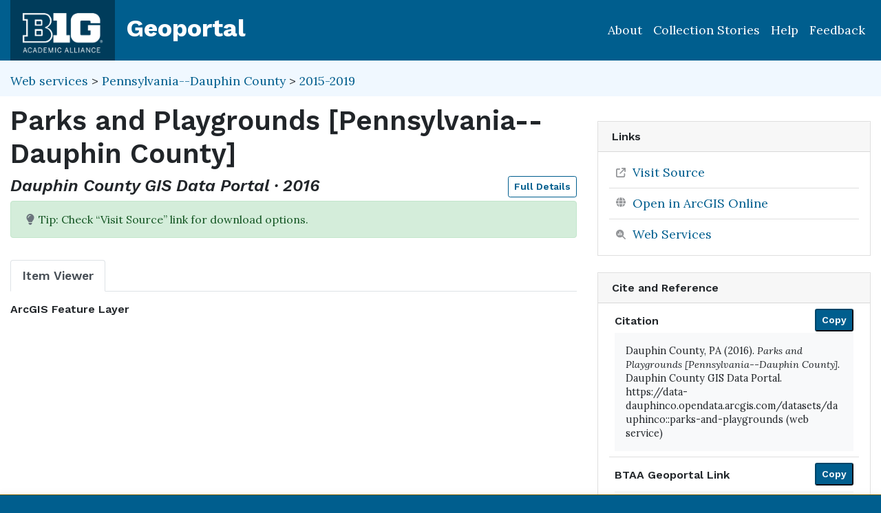

--- FILE ---
content_type: text/html; charset=utf-8
request_url: https://geo.btaa.org/catalog/d6b4c9192a8d4fb193dfc8880ccd0a7c_0
body_size: 39985
content:

<!DOCTYPE html>
<html lang="en" class="no-js">
  <head>
    <meta charset="utf-8">
    <meta http-equiv="Content-Type" content="text/html; charset=utf-8">
    <meta name="viewport" content="width=device-width, initial-scale=1, shrink-to-fit=no">
    <meta name="geoblacklight-version" content="4.5.0">
    <meta name="google-site-verification" content="8Kf1d0q7RuBx5mF-AOa51_PxpGwgoevaCWUml4pyfWE" />

    <!-- Internet Explorer use the highest version available -->
    <meta http-equiv="X-UA-Compatible" content="IE=edge">

    <title>Parks and Playgrounds [Pennsylvania--Dauphin County] - Big Ten Academic Alliance Geoportal</title>
    <link href="https://geo.btaa.org/catalog/opensearch.xml" title="Big Ten Academic Alliance Geoportal" type="application/opensearchdescription+xml" rel="search" />
    
    <!-- Google Fonts -->
    <link rel="preconnect" href="https://fonts.googleapis.com">
    <link rel="preconnect" href="https://fonts.gstatic.com" crossorigin>
    <link href="https://fonts.googleapis.com/css2?family=Lora:ital,wght@0,400..700;1,400..700&family=Work+Sans:ital,wght@0,100..900;1,100..900&display=swap" rel="stylesheet">

    <!-- Favicons -->
    <link href="/favicon.ico" type="image/x-icon" rel="shortcut icon" />
    <link rel="apple-touch-icon" sizes="180x180" href="/apple-touch-icon.png">
    <link rel="icon" type="image/png" sizes="32x32" href="/favicon-32x32.png">
    <link rel="icon" type="image/png" sizes="16x16" href="/favicon-16x16.png">
    <link rel="manifest" href="/site.webmanifest">
    <link rel="mask-icon" href="/safari-pinned-tab.svg" color="#5bbad5">
    
    <meta name="msapplication-TileColor" content="#da532c">
    <meta name="theme-color" content="#ffffff">

    <link rel="stylesheet" href="/assets/application-85f7afc071f694658fd699e8ba939272b10e9dab8d74b9535ea5f54779ca8e35.css" media="all" />


    
    <script src="/vite/assets/application-C883-bhY.js" crossorigin="anonymous" type="module"></script>
    

    <script src="/assets/application-9dbf8155389480c750716d8803dd294465105aaa3fcee7ecff2aeb06b2d7413f.js"></script>

    <!-- GeoSearch -->
    <link  href="https://unpkg.com/leaflet-geosearch@3.6.1/assets/css/leaflet.css" rel="stylesheet" />
    <script src="https://unpkg.com/leaflet-geosearch@3.6.1/dist/bundle.min.js"></script>

    <meta name="csrf-param" content="authenticity_token" />
<meta name="csrf-token" content="0YbLAikDKBIK3c0tWuUL7nJVmvkj_hvMg5bHhc7thEwDG5nS7XoUifIevK9UrTVxYo-BORyY9-7dFot3L1vS-Q" />
    <link rel="alternate" title="xml" type="application/xml" href="https://geo.btaa.org/catalog/d6b4c9192a8d4fb193dfc8880ccd0a7c_0.xml" />
<link rel="alternate" title="dc_xml" type="text/xml" href="https://geo.btaa.org/catalog/d6b4c9192a8d4fb193dfc8880ccd0a7c_0.dc_xml" />
<link rel="alternate" title="oai_dc_xml" type="text/xml" href="https://geo.btaa.org/catalog/d6b4c9192a8d4fb193dfc8880ccd0a7c_0.oai_dc_xml" />

      <head>
        <script src='https://www.google.com/recaptcha/api.js'></script>
      </head>

  </head>
  <body class="blacklight-catalog blacklight-catalog-show" style="overflow-x:hidden">
    <header aria-label="Primary">
  <div id='application-header' class='container-fluid'>
    <nav id="header-navbar" class="navbar navbar-expand-md navbar-dark topbar" role="navigation">
      <div id="b1g-header-navbar">
        <a id="btaa-logo" href="/"><img height="80px" alt="Big Ten Academic Alliance" style="margin:0.25rem 0px" src="/assets/btaa-logo-white-cacda8332424452988b3cd633ad97f512fa45105e38347eabf93965ff7a81389.png" /></a>
      </div>
      <h1><a class="navbar-brand" href="/">Geoportal</a></h1>
        <button class="navbar-toggler navbar-toggler-right" type="button" data-toggle="collapse" data-target="#user-util-collapse" aria-controls="user-util-collapse" aria-expanded="false" aria-label="Toggle navigation">
          <span class="navbar-toggler-icon"></span>
      </button>
      <div class="collapse navbar-collapse justify-content-md-end" id="user-util-collapse">
        <ul class="navbar-nav">
    <li class="nav-item"><a class="nav-link" href="https://gin.btaa.org">About</a></li>
  <li class="nav-item"><a class="nav-link" href="https://geobtaa.blogspot.com/">Collection Stories</a></li>
  <li class="nav-item"><a class="nav-link" href="https://gin.btaa.org/guides/">Help</a></li>
  <li class="nav-item"><a class="nav-link" href="/feedback">Feedback</a></li>
</ul>

      </div>
    </nav>
  </div>
</header>



      <main id="main-container" class="container-fluid">
        

        <div class="row">
  <div class="col-md-12">
    <div id="main-flashes" class="">
      <div class="flash_messages">
    
    
    
    
</div>

    </div>
  </div>
</div>


          <div class="row" id="collection-context">
  <div class="col-lg-8">
    <p id="contextbreadcrumb" class="mb-2">
        <a href="https://geo.btaa.org/?f%5Bgbl_resourceClass_sm%5D%5B%5D=Web+services">Web services</a>
        &gt;
        <a href="https://geo.btaa.org/?f%5Bdct_spatial_sm%5D%5B%5D=Pennsylvania--Dauphin+County&amp;f%5Bgbl_resourceClass_sm%5D%5B%5D=Web+services">Pennsylvania--Dauphin County</a>
        &gt;
        <a href="https://geo.btaa.org/?f%5Bdct_spatial_sm%5D%5B%5D=Pennsylvania--Dauphin+County&amp;f%5Bgbl_resourceClass_sm%5D%5B%5D=Web+services&amp;f%5Btime_period%5D%5B%5D=2015-2019">2015-2019</a>
    </p>
  </div>

  <div class="col-lg-4">
    <div class="item-pagination">
      <div class="d-flex justify-content-between bd-highlight mb-3">
  <div>
  </div>

  

  <div>
  </div>
</div>
    </div>
  </div>
</div>

        <div class="row">
            <section class="col-lg-8 show-document">
    
<div id="document" data-document-id="d6b4c9192a8d4fb193dfc8880ccd0a7c_0" itemscope="itemscope" itemtype="http://schema.org/Dataset" class="document">
  
        <div id="doc_d6b4c9192a8d4fb193dfc8880ccd0a7c_0">
      <h2 class="h1">
  <span itemprop="name">Parks and Playgrounds [Pennsylvania--Dauphin County]</span>
</h2>

<h3 class="h4">
  <i>
      Dauphin County GIS Data Portal
      &middot;
      2016
  </i>
  <a class="btn btn-sm btn-outline-primary mb-1 pull-right" href="#metadata">Full Details</a>
</h3>


    <div class="gbl-display-note alert alert-success" role="alert"><span class="blacklight-icons blacklight-icon-lightbulb-solid"><?xml version="1.0"?>
<svg viewBox="0 0 384 512" aria-label="Lightbulb Solid" role="img">
  <title>Lightbulb Solid</title>
  <!--! Font Awesome Pro 6.4.0 by @fontawesome - https://fontawesome.com License - https://fontawesome.com/license (Commercial License) Copyright 2023 Fonticons, Inc. -->
  <path fill="#6c757d" d="M272 384c9.6-31.9 29.5-59.1 49.2-86.2l0 0c5.2-7.1 10.4-14.2 15.4-21.4c19.8-28.5 31.4-63 31.4-100.3C368 78.8 289.2 0 192 0S16 78.8 16 176c0 37.3 11.6 71.9 31.4 100.3c5 7.2 10.2 14.3 15.4 21.4l0 0c19.8 27.1 39.7 54.4 49.2 86.2H272zM192 512c44.2 0 80-35.8 80-80V416H112v16c0 44.2 35.8 80 80 80zM112 176c0 8.8-7.2 16-16 16s-16-7.2-16-16c0-61.9 50.1-112 112-112c8.8 0 16 7.2 16 16s-7.2 16-16 16c-44.2 0-80 35.8-80 80z"/>
</svg>
</span>
              Tip: Check “Visit Source” link for download options.</div>

<div class='row'>
  <div id='viewer-container' class="col-md-12">

    
    <span class="sr-only">Georeferenced: false</span>

    <ul class="nav nav-tabs mt-3" id="myTab" role="tablist">
      <li class="nav-item" role="presentation">
        <button class="nav-link active" id="item-viewer" data-toggle="tab" data-target="#item-viewer-tab" type="button" role="tab" aria-controls="home" aria-selected="true">Item Viewer</button>
      </li>
    </ul>

    <div class="tab-content mt-3">
      <div class="tab-pane fade show active" id="item-viewer-tab" role="tabpanel" aria-labelledby="item-viewer-tab">
          <h3 class="help-text viewer_protocol h6"><a data-toggle="popover" data-title="ArcGIS Feature Layer" data-content="An ArcGIS Feature Layer Service displays vector data (points, lines, and polygons) as individual or collected features.">ArcGIS Feature Layer</a></h3>


          <div id="map" data-map="item" data-protocol="FeatureLayer" data-url="https://services2.arcgis.com/EEtiX55QzkHKYQKY/arcgis/rest/services/DC_ParksPlaygrounds/FeatureServer/0" data-layer-id="" data-map-geom="{&quot;type&quot;:&quot;Polygon&quot;,&quot;coordinates&quot;:[[[-76.988,40.645],[-76.609,40.645],[-76.609,40.167],[-76.988,40.167],[-76.988,40.645]]]}" data-catalog-path="/catalog" data-available="true" data-basemap="openstreetmapStandard" data-leaflet-options="{&quot;MAP&quot;:null,&quot;LAYERS&quot;:{&quot;DETECT_RETINA&quot;:true,&quot;INDEX&quot;:{&quot;DEFAULT&quot;:{&quot;color&quot;:&quot;#1eb300&quot;,&quot;weight&quot;:&quot;1&quot;,&quot;radius&quot;:&quot;4&quot;},&quot;UNAVAILABLE&quot;:{&quot;color&quot;:&quot;#b3001e&quot;,&quot;weight&quot;:&quot;1&quot;,&quot;radius&quot;:&quot;4&quot;},&quot;SELECTED&quot;:{&quot;color&quot;:&quot;#006bde&quot;,&quot;weight&quot;:&quot;1&quot;,&quot;radius&quot;:&quot;4&quot;}}},&quot;VIEWERS&quot;:{&quot;DYNAMICMAPLAYER&quot;:{&quot;CONTROLS&quot;:[&quot;Opacity&quot;,&quot;Fullscreen&quot;,&quot;Layers&quot;]},&quot;FEATURELAYER&quot;:{&quot;CONTROLS&quot;:[&quot;Opacity&quot;,&quot;Fullscreen&quot;,&quot;Layers&quot;]},&quot;IIIF&quot;:{&quot;CONTROLS&quot;:[&quot;Fullscreen&quot;]},&quot;IMAGEMAPLAYER&quot;:{&quot;CONTROLS&quot;:[&quot;Opacity&quot;,&quot;Fullscreen&quot;,&quot;Layers&quot;]},&quot;INDEXMAP&quot;:{&quot;CONTROLS&quot;:[&quot;Fullscreen&quot;]},&quot;TILEDMAPLAYER&quot;:{&quot;CONTROLS&quot;:[&quot;Opacity&quot;,&quot;Fullscreen&quot;,&quot;Layers&quot;]},&quot;WMS&quot;:{&quot;CONTROLS&quot;:[&quot;Opacity&quot;,&quot;Fullscreen&quot;,&quot;Layers&quot;]},&quot;DOWNLOAD&quot;:{&quot;CONTROLS&quot;:null}}}"></div>
      </div>
      
    </div>
  </div>
</div>

<div class='row'>
  <div class='viewer-information col-sm-12'>
  </div>
</div>

  <div class='row'>
    <div id='table-container' class='col-md-12'>
      <table id="attribute-table" class="table table-hover table-condensed table-striped table-bordered col-md-12">
        <thead>
          <tr>
            <th>Attribute</th>
            <th>Value</th>
          </tr>
        </thead>
        <tbody class='attribute-table-body'>
          <tr>
            <td class='default-text' colspan='2'><em>Click on map to inspect values</em></td>
          </tr>
        </tbody>
      </table>
    </div>
  </div>

<h3 id="metadata">Full Details</h3>
<div class="row">
  <div class="col-md-8">
    <dl class="document-metadata dl-invert row">
        <dt class="col-md-3">Title</dt>
        <dd class="col-md-9">Parks and Playgrounds [Pennsylvania--Dauphin County]</dd>
        <dt class="col-md-3">Description</dt>
        <dd class="col-md-9">Park and playground boundaries. Created using data from the Tri-County Regional Planning Commission, municipal websites, tax parcels, and aerial imagery.</dd>
        <dt class="col-md-3">Creator</dt>
        <dd class="col-md-9">Dauphin County, PA</dd>
        <dt class="col-md-3">Publisher</dt>
        <dd class="col-md-9">Dauphin County GIS Data Portal</dd>
        <dt class="col-md-3">Temporal Coverage</dt>
        <dd class="col-md-9">Last Modified: 2016-12-01</dd>
        <dt class="col-md-3">Date Issued</dt>
        <dd class="col-md-9">2016-12-01</dd>
        <dt class="col-md-3">Rights</dt>
        <dd class="col-md-9">https://gis.dauphincounty.org/dauphingisgeneralpubliclicense.pdf</dd>
        <dt class="col-md-3">Access Rights</dt>
        <dd class="col-md-9">Public</dd>
        <dt class="col-md-3">Format</dt>
        <dd class="col-md-9">ArcGIS FeatureLayer</dd>
          <dt class="col-md-3">Language</dt>
          <dd class="col-md-9">English</dd>
        <dt class="col-md-3">Date Added</dt>
        <dd class="col-md-9">August 10, 2025</dd>
        <dt class="col-md-3">Provenance Statement</dt>
        <dd class="col-md-9">The metadata for this resource was last retrieved from Dauphin County GIS Data Portal on 2026-01-08.</dd>
    </dl>
  </div>
  
  <div id="metadata-facets" class="col-md-4">
    <div id="metadata-facets-content">
        <h4 class="h5">Resource Class</h4>
        <ul class="list-unstyled">
        <li>
          <a href="https://geo.btaa.org/?f%5Bgbl_resourceClass_sm%5D%5B%5D=Web+services">Web services</a>
        </li>
      </ul>
      <h4 class="h5">Theme</h4>
      <ul class="list-unstyled">
          <li>
            <a href="https://geo.btaa.org/?f%5Bdcat_theme_sm%5D%5B%5D=Boundaries">Boundaries</a>
          </li>
      </ul>
      <h4 class="h5">Place</h4>
        <ul class="list-unstyled">
            <li>
              <a href="https://geo.btaa.org/?f%5Bdct_spatial_sm%5D%5B%5D=Pennsylvania--Dauphin+County">Pennsylvania--Dauphin County</a>
            </li>
            <li>
              <a href="https://geo.btaa.org/?f%5Bdct_spatial_sm%5D%5B%5D=Pennsylvania">Pennsylvania</a>
            </li>
        </ul>
    </div>
  </div>
</div>

    </div>

  
</div>


  </section>

  <section class="page-sidebar col-lg-4 show-document">
      <div id="sidebar-content" class="sticky-top">
  <div class="gbl-admin">
    
  </div>

  

  <div class="downloads mb-4">
    

  </div>

    <div class="card tools">
    <div class="card-header">
      <h2 class="mb-0 h6">Links</h2>
    </div>
    <div class="card-body">
      <ul class="list-group list-group-flush">
        
          <li class="list-group-item more_details">
            <a itemprop="url" id="more-details-link" href="https://data-dauphinco.opendata.arcgis.com/datasets/dauphinco::parks-and-playgrounds">Visit Source</a>


        </li>

          <li class="list-group-item arcgis">
          <a href="https://www.arcgis.com/home/webmap/viewer.html?urls=https%3A%2F%2Fservices2.arcgis.com%2FEEtiX55QzkHKYQKY%2Farcgis%2Frest%2Fservices%2FDC_ParksPlaygrounds%2FFeatureServer%2F0">
  <span class="blacklight-icons blacklight-icon-esri-globe"><?xml version="1.0"?>
<svg viewBox="0 0 100 100" aria-label="Esri Global" role="img"><title>Esri Global</title>
  <defs>
    <radialGradient id="a" cx="34%" cy="40.72%" r="35.46%" fx="34%" fy="40.72%" gradientTransform="matrix(1 0 0 .98795 0 0)">
      <stop offset="0%" stop-color="#B9E0F7"/>
      <stop offset="100%" stop-color="#007AC2"/>
    </radialGradient>
    <radialGradient id="b" cx="71.47%" cy="60.49%" r="97.2%" fx="71.47%" fy="60.49%" gradientTransform="matrix(1 0 0 .80435 0 .12)">
      <stop offset="0%" stop-color="#B2D234"/>
      <stop offset="96.07%" stop-color="#009E46"/>
      <stop offset="100%" stop-color="#009E46"/>
    </radialGradient>
    <radialGradient id="c" cx="95.67%" cy="-55.71%" r="150.38%" fx="95.67%" fy="-55.71%" gradientTransform="matrix(1 0 0 .9091 0 -.05)">
      <stop offset="0%" stop-color="#B2D234"/>
      <stop offset="96.07%" stop-color="#009E46"/>
      <stop offset="100%" stop-color="#009E46"/>
    </radialGradient>
    <radialGradient id="d" cx="-3.52%" cy="2.76%" r="143.09%" fx="-3.52%" fy="2.76%" gradientTransform="matrix(1 0 0 .63636 0 .01)">
      <stop offset="0%" stop-color="#B2D234"/>
      <stop offset="96.07%" stop-color="#009E46"/>
      <stop offset="100%" stop-color="#009E46"/>
    </radialGradient>
  </defs>
  <g fill="none" fill-rule="nonzero">
    <path fill="#FFF" d="M98 50a48 48 0 1 1-96 0 48 48 0 0 1 96 0"/>
    <path fill="url(#a)" d="M7 49.5C7 72.42 25.36 91 48 91s41-18.58 41-41.5S70.64 8 48 8 7 26.58 7 49.5" transform="translate(2 1)"/>
    <path fill="url(#b)" d="M30.85 17.86a84.8 84.8 0 0 0-9.28 1.04A42.81 42.81 0 0 0 7 49.95c2.44 2.64 5.65 8.6 9.37 12.05.49-.22 1.02-.42 1.59-.6-1.82-2.17-4.37-5.05-4.75-6.38-1.88-6.5.3-12.58 4.99-13.06 4.2-.43 7.81-6.87 10.78-11.08 6.1-8.68 15.47-7.23 15-11.57-.54-2.54-2-3.31-3.86-3.31-2.8 0-6.49 1.75-9.27 1.86" transform="translate(2 1)"/>
    <path fill="url(#c)" d="M20.2 58.04c-.6.18-1.2.34-1.75.52-.5.14-.9.34-1.58.59-1.5.7-2.58 1.76-2.83 4.03-.46 4.11 3.31 7.34 6.49 8.29 4.03 1.2 4.37-.2 6.48 2.76 1.48 2.08 1.76 5.92 2.52 8.46.42 1.41.99 2.82 1.67 4.2A39.37 39.37 0 0 0 40.33 90c.8-4.88.44-11.47 1.49-14.31 2.15-5.83 3.37-8.4.46-14.42-6.4-1.88-8.35-2.47-14.8-3.85a14.27 14.27 0 0 0-2.89-.42c-1.14 0-2.09.34-4.4 1.04" transform="translate(2 1)"/>
    <path fill="url(#d)" d="M59.5 26.32c-1.91 2.73-8.6 3.48-10.74 6.56-1.67 2.4.06 7.11-1.4 9.84-.66 1.25-.35 4.9.46 6.08 2.57 3.76 6.85 1.67 10.07 3.02 3.92 1.65 4.37 6.22 7.62 9.57 3.26 3.35-4.16 8.5 1.9 20.69A8.6 8.6 0 0 0 69.62 85a41.3 41.3 0 0 0 10.67-9.62c.92-6.15-1.15-8.12 1.44-13.75 1.59-3.48 4.32-9.49 7.27-13.56-.5-11.41-5.6-21.61-13.48-28.79a6.6 6.6 0 0 1-2.97.01c-1.1-.2-2.1-.29-3-.29-6.08 0-7.89 4.2-10.06 7.32" transform="translate(2 1)"/>
    <path fill="#000" d="M45.56 95.06c-1.37-.79-3.09-2.01-4.7-3.08-.66.59-1.2 1.46-1.73 2.16 1.84.63 4.32.69 6.43.92m-7.24-4.95c-2.93-2.2-10.2-9.14-13.2-13.33-1.11.66-2.34 2.44-3.94 2.75-.63.12-2.05.3-2.47.12-.42-.18.1-1.07.55-1.66a19.66 19.66 0 0 1 3.6-3.68c-3.58-5.28-5.28-9.15-7.72-15.52-1.4.88-2.43 1.67-3.65 2.66-.42.32-1.55.53-2.1.03-1-.9-1.02-2.5.38-3.5.58-.42 3.44-2.41 4.11-2.97a85.6 85.6 0 0 1-3.62-15.32 41.22 41.22 0 0 1-3.29 2.51c-.66.2-1.1-.02-1.3-.05-.67 7.23.1 15.19 2.24 22.38 3.66 12.36 13.95 24.14 27.83 28.53.32-.49 1.92-2.35 2.58-2.95M9.83 35.94l-.38-6.34c-1.95 4.27-3.12 6.85-3.66 11.83a41.05 41.05 0 0 1 4.04-5.5M30.66 5.36C38.72 2 46.57.15 55.63 1.4c1 .14.93 1-.15 1.01l-1.27.03c-7.3.12-18.04 2.45-23.59 5.62-.12 3.74.59 9.67 1.33 14.34a76.09 76.09 0 0 1 18.77-5 69.38 69.38 0 0 0-8.48-7.4c-.55-.4-.82-1.07-.82-1.94.07-1.62 1.46-1.82 2.2-1.63 2.47-.49 4.92-1.02 9.1-.9 17.65-.78 33.78 9.28 39.93 20.76 15.6 24.85.01 59.13-20.4 68.26-8.74 3.9-16.23 5.6-30.04 3.65-13.83-1.94-25.14-8.76-33.92-23.08-10.82-17.65-4.73-38.2-3.2-42.52 6.5-15.47 17.18-23.68 25.57-27.24m-18.25 18.8c-.24 1.87.01 5.3.47 9.4 3.76-3.38 11.01-7.8 17.08-10.49-.7-4.65-1.45-12.08-1.38-14.05-5.6 3.1-11.76 9.33-16.27 15.72m.93 12.57c.53 3.69 2.28 11.65 3.87 15.68 3.75-2.85 12.26-8.13 17.07-10.27-1.68-6.18-2.82-10.08-3.76-16.32-6.8 3.05-14 7.79-17.18 10.91m5.33 19.25c2.23 6.41 4.39 11.3 7.2 15.34a81.36 81.36 0 0 1 15.21-9.93c-1.7-3.69-4.15-10.57-5.86-15.73a92.96 92.96 0 0 0-16.55 10.32m9.31 18.14a99.1 99.1 0 0 0 12.8 13.44 62.89 62.89 0 0 1 11.1-7.32c-2.94-4.59-7.28-11.25-9.1-15.35a55.4 55.4 0 0 0-14.8 9.23m15.04 15.43c1.39 1.42 6.9 5.09 6.9 5.09 3.65.16 8.28-.28 11.58-.86-1.82-2.09-6.37-8.57-7.75-10.75a48.15 48.15 0 0 0-10.73 6.52m22.33 3.29a56.4 56.4 0 0 0 7.57-3.42c.23-3.84.2-8.2.04-10.8a48.2 48.2 0 0 0-15.98 3.15 81.28 81.28 0 0 0 8.37 11.07m10.19-4.84c3.73-2.34 7.24-5.04 9.78-8.28-2.19-.55-7.08-1.22-9.5-1.07 0 0-.08 5.86-.28 9.35m10.95-9.78c.7-.71 1.76-2.22 2.17-3.1.41-3.56.42-10.86.27-13-4.26-1.73-10.85-3.11-15.66-3.47 1.57 5.79 2.35 14.3 2.47 17.07 2.3.24 8.13 1.43 10.75 2.5m6.26-16.52c-.2.67-1.37 1.35-1.92 1.18.08 1.2-.2 7.14-.5 9.44.81-1.7 2.38-5.9 2.85-7.69l.66-2.61c.66-2.22 2.8-9.9.86-20-2.15-11.22-6.18-15.23-7.59-17.01-3.58-1.96-9-3.74-9-3.74 4.92 6.7 6.62 9.84 9.55 17.82 1.7.89 4.8 2.61 5.18 3.09.31.37.31 1.04-.65 1.03-.81 0-2.38-.79-3.59-1.11 1.3 4.34 2.29 12.45 2.21 17.89 0 0 2.13 1.04 1.94 1.71m-8.21-40.43c-6.81-8.4-22.22-15.55-39.37-14.47 3.83 2.55 7.02 6.39 9.82 9.55 4.28-.4 13.28.32 16.66 1.26-.58-.68-1.29-1.36-1.47-1.77-.48-1.04.68-1.26 1.6-.66 1.18.75 2.53 1.66 3.6 2.76 2 .45 6.89 2.14 9.16 3.33M88.8 59.7c-.3-5.42-1.12-12.65-3.11-17.69-5.28-2.14-12.5-3.47-18.83-3.53 1.95 4.6 4.22 12.27 5.33 17.2 4.58.56 11.74 1.87 16.6 4.02M73.96 20.96a79.33 79.33 0 0 0-16.9-1.1c3.53 4.9 6.11 9.18 8.53 15.28 6.54.16 15.41 2.13 19.05 3.57-2.17-5.84-6.3-13.24-10.68-17.75M44.03 60.53a55.63 55.63 0 0 1 24.94-5c-2.35-8.19-3.7-12-5.7-16.98a63.62 63.62 0 0 0-25.14 6.34s2.74 8.87 5.9 15.64m25.82-1.54c-9.74-.12-18.24 2.23-24.05 5.1 2.46 5.35 7.33 12.43 9.15 15.34a50.06 50.06 0 0 1 9.2-2.5c2.65-.4 6.17-.8 8.55-.76A87.28 87.28 0 0 0 69.85 59M37.03 41.52a77.02 77.02 0 0 1 24.96-6.3 55.41 55.41 0 0 0-8.92-14.9 67.59 67.59 0 0 0-20.5 5.16c.88 4.7 2.55 10.37 4.46 16.04"/>
  </g>
</svg>
</span>Open in ArcGIS Online
</a>

        </li>
        
  <li class="list-group-item">
    <a id="web-services-button" data-blacklight-modal="trigger" href="/catalog/d6b4c9192a8d4fb193dfc8880ccd0a7c_0/web_services">Web Services</a>
  </li>

      </ul>
    </div>
  </div>


  <div class="card citation mb-4 mt-4">
  <div class="card-header">
    <h2 class="h6 mb-0">
      Cite and Reference
    </h2>

    <button type="button" class="blacklight-modal-close close" data-dismiss="modal" aria-label="Close">
      <span aria-hidden="true">&times;</span>
    </button>
  </div>
  <div class="card-body">
    <ul class="list-group list-group-flush">
        <li class="list-group-item">
          <h5 class="h6">
            Citation
            <button style="position: relative; top: -0.5rem;" class="btn-sm btn-primary copy-button pull-right" type="button" onclick="copyText('citation-text', 'citation-message', 'citation')">Copy</button>
          </h5>
          <div class="well bg-light p-3 mt-2" id="citation-text" style="height: auto;">
            Dauphin County, PA (2016). <i>Parks and Playgrounds [Pennsylvania--Dauphin County]</i>. Dauphin County GIS Data Portal. https://data-dauphinco.opendata.arcgis.com/datasets/dauphinco::parks-and-playgrounds (web service)
          </div>
          <div id="citation-message" style="opacity: 0; transition: opacity 0.5s;"></div>
        </li>

        <li class="list-group-item mt-2">
          <h5 class="h6">
            BTAA Geoportal Link
            <button style="position: relative; top: -0.5rem;" class="btn-sm btn-primary copy-button pull-right" type="button" onclick="copyPermalink()">Copy</button>
          </h5>
          <div class="input-group permalink-container mt-2">
            <input type="text" class="form-control" id="permalink-text" value="https://geo.btaa.org/catalog/d6b4c9192a8d4fb193dfc8880ccd0a7c_0" readonly>
          </div>
          <div id="permalink-message" style="opacity: 0; transition: opacity 0.5s;"></div>
        </li>
    </ul>
  </div>
</div>

<script>
  function copyText(elementId, messageId, itemType) {
    const textElement = document.getElementById(elementId);
    const range = document.createRange();
    range.selectNodeContents(textElement);
    const selection = window.getSelection();
    selection.removeAllRanges();
    selection.addRange(range);
    navigator.clipboard.writeText(textElement.textContent).then(() => {
      const messageElement = document.getElementById(messageId);
      messageElement.textContent = `${itemType.charAt(0).toUpperCase() + itemType.slice(1)} copied to clipboard!`;
      messageElement.style.opacity = 1;
      messageElement.style.color = 'green';
      setTimeout(() => {
        messageElement.style.opacity = 0;
      }, 3000);
    }).catch(err => {
      console.error('Failed to copy: ', err);
    });
  }

  function copyPermalink() {
    const permalinkText = document.getElementById('permalink-text');
    permalinkText.select();
    navigator.clipboard.writeText(permalinkText.value).then(() => {
      const messageElement = document.getElementById('permalink-message');
      messageElement.textContent = 'Link copied to clipboard!';
      messageElement.style.opacity = 1;
      messageElement.style.color = 'green';
      setTimeout(() => {
        messageElement.style.opacity = 0;
      }, 3000);
    }).catch(err => {
      console.error('Failed to copy: ', err);
    });
  }
</script>
<style>
  .permalink-container {
    display: flex;
    align-items: center;
  }
</style>



  <div class="sidebar-buttons">
  </div>

</div><div data-relations="true" data-url="/catalog/d6b4c9192a8d4fb193dfc8880ccd0a7c_0"></div>

  </section>

        </div>
      </main>

        <div id="more-like-this" class="more-like-this container-fluid">

  <div class="pagination-controls mt-3 pull-right">
    <button class="btn btn-primary" id="prevPage" disabled>Previous</button>
    <button class="btn btn-primary" id="nextPage">Next</button>
  </div>     

  <h3 class="h4 mt-4 mb-3">
    View more items like this one...
  </h3>
  
  <div class="row">
      <div class="col-12 " data-page="0">
        <div class="row row-cols-2 row-cols-md-3 row-cols-lg-5">
            <div class="col mb-3">
              <a class="card h-100 equal-height-card" style="overflow: hidden; border-radius: 0.25rem;" href="/catalog/1f088409613e44db81b5d95b1ed937a9_0">
                <div class="card-header">
                  <h5 class="card-title">
                    Voting Districts [Pennsylvania--Dauphin County]
                  </h5>
                </div>
                <div class="card-body d-flex flex-column justify-content-end"
                     style="background-image: url(&#39;/assets/blacklight/web_services-eb5f03a4044b2ac1d7941db703867bb5172dc9a4f1985b109f544edb249688f1.svg&#39;);background-size: 50% auto;background-repeat: no-repeat;background-position: center;min-height: 200px;width: 100%;display: block !important;overflow: hidden;">
                  <p class="card-text">
                    <span class="badge badge-warning">2024</span>
                  </p>
                </div>
</a>            </div>
            <div class="col mb-3">
              <a class="card h-100 equal-height-card" style="overflow: hidden; border-radius: 0.25rem;" href="/catalog/695cea4e15ad4452bee59fcca75ad5ae_0">
                <div class="card-header">
                  <h5 class="card-title">
                    Municipal Boundaries [Pennsylvania--Dauphin County]
                  </h5>
                </div>
                <div class="card-body d-flex flex-column justify-content-end"
                     style="background-image: url(&#39;/assets/blacklight/web_services-eb5f03a4044b2ac1d7941db703867bb5172dc9a4f1985b109f544edb249688f1.svg&#39;);background-size: 50% auto;background-repeat: no-repeat;background-position: center;min-height: 200px;width: 100%;display: block !important;overflow: hidden;">
                  <p class="card-text">
                    <span class="badge badge-warning">2024</span>
                  </p>
                </div>
</a>            </div>
            <div class="col mb-3">
              <a class="card h-100 equal-height-card" style="overflow: hidden; border-radius: 0.25rem;" href="/catalog/d0e92235da5543438c2d1e70180b3e64_0">
                <div class="card-header">
                  <h5 class="card-title">
                    Street Centerlines [Pennsylvania--Dauphin County]
                  </h5>
                </div>
                <div class="card-body d-flex flex-column justify-content-end"
                     style="background-image: url(&#39;/assets/blacklight/web_services-eb5f03a4044b2ac1d7941db703867bb5172dc9a4f1985b109f544edb249688f1.svg&#39;);background-size: 50% auto;background-repeat: no-repeat;background-position: center;min-height: 200px;width: 100%;display: block !important;overflow: hidden;">
                  <p class="card-text">
                    <span class="badge badge-warning">2026</span>
                  </p>
                </div>
</a>            </div>
            <div class="col mb-3">
              <a class="card h-100 equal-height-card" style="overflow: hidden; border-radius: 0.25rem;" href="/catalog/e182a059dafb46458ab972233be7afbe_0">
                <div class="card-header">
                  <h5 class="card-title">
                    Polling Places [Pennsylvania--Dauphin County]
                  </h5>
                </div>
                <div class="card-body d-flex flex-column justify-content-end"
                     style="background-image: url(&#39;/assets/blacklight/web_services-eb5f03a4044b2ac1d7941db703867bb5172dc9a4f1985b109f544edb249688f1.svg&#39;);background-size: 50% auto;background-repeat: no-repeat;background-position: center;min-height: 200px;width: 100%;display: block !important;overflow: hidden;">
                  <p class="card-text">
                    <span class="badge badge-warning">2025</span>
                  </p>
                </div>
</a>            </div>
            <div class="col mb-3">
              <a class="card h-100 equal-height-card" style="overflow: hidden; border-radius: 0.25rem;" href="/catalog/9d138e75108f4a8f9d2b1a7a79e78e14_0">
                <div class="card-header">
                  <h5 class="card-title">
                    Hydrology - Polygons [Pennsylvania--Dauphin County]
                  </h5>
                </div>
                <div class="card-body d-flex flex-column justify-content-end"
                     style="background-image: url(&#39;/assets/blacklight/web_services-eb5f03a4044b2ac1d7941db703867bb5172dc9a4f1985b109f544edb249688f1.svg&#39;);background-size: 50% auto;background-repeat: no-repeat;background-position: center;min-height: 200px;width: 100%;display: block !important;overflow: hidden;">
                  <p class="card-text">
                    <span class="badge badge-warning">2024</span>
                  </p>
                </div>
</a>            </div>
        </div>
      </div>
      <div class="col-12 d-none" data-page="1">
        <div class="row row-cols-2 row-cols-md-3 row-cols-lg-5">
            <div class="col mb-3">
              <a class="card h-100 equal-height-card" style="overflow: hidden; border-radius: 0.25rem;" href="/catalog/5a061b2f78fc433d9d81d106810298cd_0">
                <div class="card-header">
                  <h5 class="card-title">
                    Hydrology - Lines [Pennsylvania--Dauphin County]
                  </h5>
                </div>
                <div class="card-body d-flex flex-column justify-content-end"
                     style="background-image: url(&#39;/assets/blacklight/web_services-eb5f03a4044b2ac1d7941db703867bb5172dc9a4f1985b109f544edb249688f1.svg&#39;);background-size: 50% auto;background-repeat: no-repeat;background-position: center;min-height: 200px;width: 100%;display: block !important;overflow: hidden;">
                  <p class="card-text">
                    <span class="badge badge-warning">2024</span>
                  </p>
                </div>
</a>            </div>
            <div class="col mb-3">
              <a class="card h-100 equal-height-card" style="overflow: hidden; border-radius: 0.25rem;" href="/catalog/acc6f9f97fde48b3b6a56cc633f5e3f8_0">
                <div class="card-header">
                  <h5 class="card-title">
                    Street Alias Table [Pennsylvania--Dauphin County]
                  </h5>
                </div>
                <div class="card-body d-flex flex-column justify-content-end"
                     style="background-image: url(&#39;/assets/blacklight/web_services-eb5f03a4044b2ac1d7941db703867bb5172dc9a4f1985b109f544edb249688f1.svg&#39;);background-size: 50% auto;background-repeat: no-repeat;background-position: center;min-height: 200px;width: 100%;display: block !important;overflow: hidden;">
                  <p class="card-text">
                    <span class="badge badge-warning">2026</span>
                  </p>
                </div>
</a>            </div>
            <div class="col mb-3">
              <a class="card h-100 equal-height-card" style="overflow: hidden; border-radius: 0.25rem;" href="/catalog/8fd1a285724c4384a796df58ef396c95_0">
                <div class="card-header">
                  <h5 class="card-title">
                    Railroads [Pennsylvania--Dauphin County]
                  </h5>
                </div>
                <div class="card-body d-flex flex-column justify-content-end"
                     style="background-image: url(&#39;/assets/blacklight/web_services-eb5f03a4044b2ac1d7941db703867bb5172dc9a4f1985b109f544edb249688f1.svg&#39;);background-size: 50% auto;background-repeat: no-repeat;background-position: center;min-height: 200px;width: 100%;display: block !important;overflow: hidden;">
                  <p class="card-text">
                    <span class="badge badge-warning">2024</span>
                  </p>
                </div>
</a>            </div>
            <div class="col mb-3">
              <a class="card h-100 equal-height-card" style="overflow: hidden; border-radius: 0.25rem;" href="/catalog/623d8fe4667d49aeada4df5b2a290aac_0">
                <div class="card-header">
                  <h5 class="card-title">
                    Building Outlines [Pennsylvania--Dauphin County]
                  </h5>
                </div>
                <div class="card-body d-flex flex-column justify-content-end"
                     style="background-image: url(&#39;/assets/blacklight/web_services-eb5f03a4044b2ac1d7941db703867bb5172dc9a4f1985b109f544edb249688f1.svg&#39;);background-size: 50% auto;background-repeat: no-repeat;background-position: center;min-height: 200px;width: 100%;display: block !important;overflow: hidden;">
                  <p class="card-text">
                    <span class="badge badge-warning">2025</span>
                  </p>
                </div>
</a>            </div>
            <div class="col mb-3">
              <a class="card h-100 equal-height-card" style="overflow: hidden; border-radius: 0.25rem;" href="/catalog/34e92485d9c14012bc838f92965f506b_0">
                <div class="card-header">
                  <h5 class="card-title">
                    Tax Assessment Land Use Codes [Pennsylvania--Dauphin County]
                  </h5>
                </div>
                <div class="card-body d-flex flex-column justify-content-end"
                     style="background-image: url(&#39;/assets/blacklight/web_services-eb5f03a4044b2ac1d7941db703867bb5172dc9a4f1985b109f544edb249688f1.svg&#39;);background-size: 50% auto;background-repeat: no-repeat;background-position: center;min-height: 200px;width: 100%;display: block !important;overflow: hidden;">
                  <p class="card-text">
                    <span class="badge badge-warning">2023</span>
                  </p>
                </div>
</a>            </div>
        </div>
      </div>
  </div>
</div>

<script>
  document.addEventListener('DOMContentLoaded', function() {
    let currentPage = 0;
    const pages = document.querySelectorAll('[data-page]');
    const prevButton = document.getElementById('prevPage');
    const nextButton = document.getElementById('nextPage');

    function updatePagination() {
      pages.forEach((page, index) => {
        page.classList.toggle('d-none', index !== currentPage);
      });
      prevButton.disabled = currentPage === 0;
      nextButton.disabled = currentPage === pages.length - 1;
    }

    prevButton.addEventListener('click', function() {
      if (currentPage > 0) {
        currentPage--;
        updatePagination();
      }
    });

    nextButton.addEventListener('click', function() {
      if (currentPage < pages.length - 1) {
        currentPage++;
        updatePagination();
      }
    });

    updatePagination();
  });
</script>

      <section id="footer-app" aria-label='Application Footer'>
        <div class='container-fluid'>
<div class='row'>
<div class='col-xs-12 col-lg-12' id='footer-title'>
<a href="https://gin.btaa.org"><img alt="Big Ten Academic Alliance Logo" height="80px" src="/assets/gin-white-5c018d62c2bdb87a23e7fbc33d0d873020f4798bad198d9b94c53233a5055d0d.png" />
</a></div>
<div class='col-xs-12 col-lg-6'>
<h3 class='mt-3'>About & Help</h3>
<ul class='list-unstyled'>
<li>
<a href="https://gin.btaa.org/about/about-us/">About Us</a>
</li>
<li>
<a href="https://gin.btaa.org/updates">Program Updates</a>
</li>
<li>
<a href="https://geo.btaa.org/feedback">Contact Us</a>
</li>
<li>
<a href="https://gin.btaa.org/guides/">Help Guides</a>
</li>
<li>
<a href="https://gin.btaa.org/tutorials">Tutorials</a>
</li>
</ul>
<h3 class='mt-3'>Policies</h3>
<ul class='list-unstyled'>
<li>
<a href="https://gin.btaa.org/policies/harmful-language">Harmful Language Statement</a>
</li>
<li>
<a href="https://btaa.org/privacy">Privacy Statement</a>
</li>
<li>
<a href="https://gin.btaa.org/policies/collection-development">Collection Development</a>
</li>
</ul>
<h3 class='mt-3'>Sponsors</h3>
<ul class='list-unstyled'>
<li>
<a href="https://btaa.org/">Big Ten Academic Alliance</a>
</li>
<li>
<a href="https://gin.btaa.org/">BTAA Geospatial Information Network</a>
</li>
<li>
<a href="https://lib.umn.edu/">University of Minnesota Libraries</a>
</li>
</ul>
</div>
<div class='col-xs-12 col-lg-6'>
<h3 class='mt-3'>BTAA Geoportal Collection Stories</h3>
<ul class='list-unstyled'>
<li>
<strong>
<a href="https://geobtaa.blogspot.com/2025/07/applying-deep-learning-models-to-btaa.html">Applying Deep Learning Models to BTAA GeoPortal Collections</a>
</strong>
• July 1, 2025
</li>
<li>
<strong>
<a href="https://geobtaa.blogspot.com/2025/05/leveraging-3d-gis-to-promotion-and.html">Leveraging 3D GIS to promotion and discoveries map collection</a>
</strong>
• May 8, 2025
</li>
<li>
<strong>
<a href="https://geobtaa.blogspot.com/2025/04/building-historical-maps-of-new-jersey.html">Building the Historical Maps of New Jersey website</a>
</strong>
• April 3, 2025
</li>
<li>
<strong>
<a href="https://geobtaa.blogspot.com/2025/03/discovery-of-geological-maps-in-btaa.html">Discovery of Geological Maps in the BTAA Geoportal</a>
</strong>
• March 4, 2025
</li>
<li>
<strong>
<a href="https://geobtaa.blogspot.com/2025/01/spankers-branch-to-campus-river.html">Spanker’s Branch to Campus River</a>
</strong>
• January 16, 2025
</li>
</ul>
<p>
<a href="https://geobtaa.blogspot.com/">More Collection Stories</a>
</p>
<h4 class='mt-4'>BTAA Member Libraries</h4>
<ul class='list-unstyled' style='column-count: 2;'>
<li>
<a href="https://libraries.indiana.edu/">Indiana University</a>
</li>
<li>
<a href="https://lib.msu.edu/">Michigan State University</a>
</li>
<li>
<a href="https://www.library.northwestern.edu/">Northwestern University</a>
</li>
<li>
<a href="https://libraries.psu.edu/">Pennsylvania State University</a>
</li>
<li>
<a href="https://www.lib.purdue.edu/">Purdue University</a>
</li>
<li>
<a href="https://www.libraries.rutgers.edu/">Rutgers University</a>
</li>
<li>
<a href="https://library.osu.edu/">The Ohio State University</a>
</li>
<li>
<a href="https://www.lib.uchicago.edu/">University of Chicago</a>
</li>
<li>
<a href="https://www.library.illinois.edu/">University of Illinois</a>
</li>
<li>
<a href="https://www.lib.uiowa.edu/">University of Iowa</a>
</li>
<li>
<a href="https://www.lib.umd.edu/">University of Maryland</a>
</li>
<li>
<a href="https://www.lib.umich.edu/">University of Michigan</a>
</li>
<li>
<a href="https://www.lib.umn.edu/">University of Minnesota</a>
</li>
<li>
<a href="https://libraries.unl.edu/">University of Nebraska-Lincoln</a>
</li>
<li>
<a href="https://library.uoregon.edu/">University of Oregon</a>
</li>
<li>
<a href="https://lib.uw.edu/">University of Washington</a>
</li>
<li>
<a href="https://www.library.wisc.edu/">University of Wisconsin-Madison</a>
</li>
</ul>
</div>
</div>
</div>

      </section>
      
      <section id="banner" aria-label="Banner">
      </section>

    <div id="blacklight-modal" class="modal fade" tabindex="-1" role="dialog" aria-hidden="true" data-turbo="false">
  <div class="modal-dialog modal-lg" role="document">
    <div class="modal-content">
    </div>
  </div>
</div>

    <script>
  Blacklight.onLoad(function() {
    $('.gbl-display-note').linkify({ target: "_blank" });
    $('.truncate-abstract').linkify({ target: "_blank" });
    $('.blacklight-dct_rights_sm.col-md-9').linkify({ target: "_blank" });
    $('.blacklight-dct_license_sm.col-md-9').linkify({ target: "_blank" });
    $('.modal-body').linkify({ target: "_blank" });
    $('.document-metadata').linkify({ target: "_blank" });
  });
</script>

    
      <!-- Matomo -->
<script>
  var _paq = window._paq = window._paq || [];
  /* tracker methods like "setCustomDimension" should be called before "trackPageView" */
  _paq.push(['trackPageView']);
  _paq.push(['enableLinkTracking']);
  (function() {
    var u="https://apps.lib.umn.edu/matomo/";
    _paq.push(['setTrackerUrl', u+'matomo.php']);
    _paq.push(['setSiteId', '9']);
    var d=document, g=d.createElement('script'), s=d.getElementsByTagName('script')[0];
    g.async=true; g.src=u+'matomo.js'; s.parentNode.insertBefore(g,s);
  })();
</script>
<!-- End Matomo Code -->

  </body>
</html>

